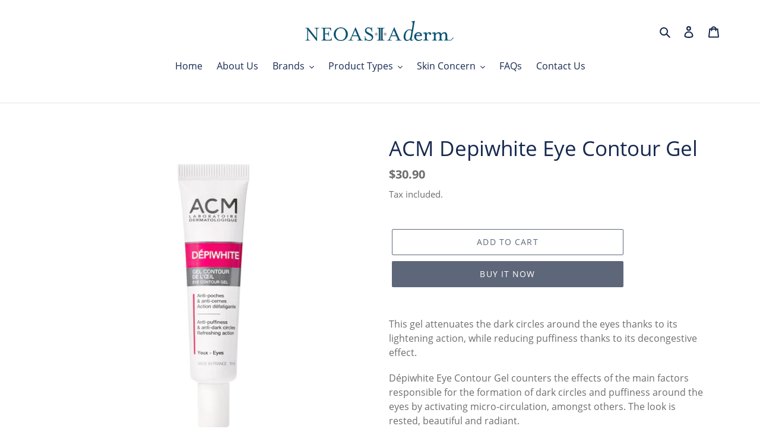

--- FILE ---
content_type: text/html; charset=utf-8
request_url: https://www.neoasiaderm.com.sg/products/acm-depiwhite-eye-contour-gel
body_size: 18465
content:
<!doctype html>
<html class="no-js" lang="en">
<head>
  <meta charset="utf-8">
  <meta http-equiv="X-UA-Compatible" content="IE=edge,chrome=1">
  <meta name="viewport" content="width=device-width,initial-scale=1">
  <meta name="theme-color" content="#5e6679">
  <link rel="canonical" href="https://www.neoasiaderm.com.sg/products/acm-depiwhite-eye-contour-gel"><link rel="shortcut icon" href="//www.neoasiaderm.com.sg/cdn/shop/files/NEOASIA-Logo2018_32x32.png?v=1613719707" type="image/png"><title>ACM Depiwhite Eye Contour Gel
&ndash; Neoasia Derm Store</title><meta name="description" content="This gel attenuates the dark circles around the eyes thanks to its lightening action, while reducing puffiness thanks to its decongestive effect. Dépiwhite Eye Contour Gel counters the effects of the main factors responsible for the formation of dark circles and puffiness around the eyes by activating micro-circulation"><!-- /snippets/social-meta-tags.liquid -->




<meta property="og:site_name" content="Neoasia Derm Store">
<meta property="og:url" content="https://www.neoasiaderm.com.sg/products/acm-depiwhite-eye-contour-gel">
<meta property="og:title" content="ACM Depiwhite Eye Contour Gel">
<meta property="og:type" content="product">
<meta property="og:description" content="This gel attenuates the dark circles around the eyes thanks to its lightening action, while reducing puffiness thanks to its decongestive effect. Dépiwhite Eye Contour Gel counters the effects of the main factors responsible for the formation of dark circles and puffiness around the eyes by activating micro-circulation">

  <meta property="og:price:amount" content="30.90">
  <meta property="og:price:currency" content="SGD">

<meta property="og:image" content="http://www.neoasiaderm.com.sg/cdn/shop/products/NA-ecomm-pdt-1000x1000-ACM-DepiwhiteEyeContourGel_1200x1200.jpg?v=1588920650">
<meta property="og:image:secure_url" content="https://www.neoasiaderm.com.sg/cdn/shop/products/NA-ecomm-pdt-1000x1000-ACM-DepiwhiteEyeContourGel_1200x1200.jpg?v=1588920650">


<meta name="twitter:card" content="summary_large_image">
<meta name="twitter:title" content="ACM Depiwhite Eye Contour Gel">
<meta name="twitter:description" content="This gel attenuates the dark circles around the eyes thanks to its lightening action, while reducing puffiness thanks to its decongestive effect. Dépiwhite Eye Contour Gel counters the effects of the main factors responsible for the formation of dark circles and puffiness around the eyes by activating micro-circulation">


  <link href="//www.neoasiaderm.com.sg/cdn/shop/t/2/assets/theme.scss.css?v=44642745186653935451718684325" rel="stylesheet" type="text/css" media="all" />

  <script>
    var theme = {
      breakpoints: {
        medium: 750,
        large: 990,
        widescreen: 1400
      },
      strings: {
        addToCart: "Add to cart",
        soldOut: "Sold out",
        unavailable: "Unavailable",
        regularPrice: "Regular price",
        salePrice: "Sale price",
        sale: "Sale",
        fromLowestPrice: "from [price]",
        vendor: "Vendor",
        showMore: "Show More",
        showLess: "Show Less",
        searchFor: "Search for",
        addressError: "Error looking up that address",
        addressNoResults: "No results for that address",
        addressQueryLimit: "You have exceeded the Google API usage limit. Consider upgrading to a \u003ca href=\"https:\/\/developers.google.com\/maps\/premium\/usage-limits\"\u003ePremium Plan\u003c\/a\u003e.",
        authError: "There was a problem authenticating your Google Maps account.",
        newWindow: "Opens in a new window.",
        external: "Opens external website.",
        newWindowExternal: "Opens external website in a new window.",
        removeLabel: "Remove [product]",
        update: "Update",
        quantity: "Quantity",
        discountedTotal: "Discounted total",
        regularTotal: "Regular total",
        priceColumn: "See Price column for discount details.",
        quantityMinimumMessage: "Quantity must be 1 or more",
        cartError: "There was an error while updating your cart. Please try again.",
        removedItemMessage: "Removed \u003cspan class=\"cart__removed-product-details\"\u003e([quantity]) [link]\u003c\/span\u003e from your cart.",
        unitPrice: "Unit price",
        unitPriceSeparator: "per",
        oneCartCount: "1 item",
        otherCartCount: "[count] items",
        quantityLabel: "Quantity: [count]",
        products: "Products",
        loading: "Loading",
        number_of_results: "[result_number] of [results_count]",
        number_of_results_found: "[results_count] results found",
        one_result_found: "1 result found"
      },
      moneyFormat: "${{amount}}",
      moneyFormatWithCurrency: "${{amount}} SGD",
      settings: {
        predictiveSearchEnabled: true,
        predictiveSearchShowPrice: false,
        predictiveSearchShowVendor: false
      }
    }

    document.documentElement.className = document.documentElement.className.replace('no-js', 'js');
  </script><script src="//www.neoasiaderm.com.sg/cdn/shop/t/2/assets/lazysizes.js?v=94224023136283657951586267609" async="async"></script>
  <script src="//www.neoasiaderm.com.sg/cdn/shop/t/2/assets/vendor.js?v=85833464202832145531586267612" defer="defer"></script>
  <script src="//www.neoasiaderm.com.sg/cdn/shop/t/2/assets/theme.js?v=89031576585505892971586267610" defer="defer"></script>

  <script>window.performance && window.performance.mark && window.performance.mark('shopify.content_for_header.start');</script><meta id="shopify-digital-wallet" name="shopify-digital-wallet" content="/37062901896/digital_wallets/dialog">
<meta name="shopify-checkout-api-token" content="1db96e167febe1502287dbf7b72c05e6">
<meta id="in-context-paypal-metadata" data-shop-id="37062901896" data-venmo-supported="false" data-environment="production" data-locale="en_US" data-paypal-v4="true" data-currency="SGD">
<link rel="alternate" type="application/json+oembed" href="https://www.neoasiaderm.com.sg/products/acm-depiwhite-eye-contour-gel.oembed">
<script async="async" src="/checkouts/internal/preloads.js?locale=en-SG"></script>
<script id="shopify-features" type="application/json">{"accessToken":"1db96e167febe1502287dbf7b72c05e6","betas":["rich-media-storefront-analytics"],"domain":"www.neoasiaderm.com.sg","predictiveSearch":true,"shopId":37062901896,"locale":"en"}</script>
<script>var Shopify = Shopify || {};
Shopify.shop = "neoasia-exclusive.myshopify.com";
Shopify.locale = "en";
Shopify.currency = {"active":"SGD","rate":"1.0"};
Shopify.country = "SG";
Shopify.theme = {"name":"Neoasia Derm -  Debut","id":94570905736,"schema_name":"Debut","schema_version":"16.5.2","theme_store_id":796,"role":"main"};
Shopify.theme.handle = "null";
Shopify.theme.style = {"id":null,"handle":null};
Shopify.cdnHost = "www.neoasiaderm.com.sg/cdn";
Shopify.routes = Shopify.routes || {};
Shopify.routes.root = "/";</script>
<script type="module">!function(o){(o.Shopify=o.Shopify||{}).modules=!0}(window);</script>
<script>!function(o){function n(){var o=[];function n(){o.push(Array.prototype.slice.apply(arguments))}return n.q=o,n}var t=o.Shopify=o.Shopify||{};t.loadFeatures=n(),t.autoloadFeatures=n()}(window);</script>
<script id="shop-js-analytics" type="application/json">{"pageType":"product"}</script>
<script defer="defer" async type="module" src="//www.neoasiaderm.com.sg/cdn/shopifycloud/shop-js/modules/v2/client.init-shop-cart-sync_CGREiBkR.en.esm.js"></script>
<script defer="defer" async type="module" src="//www.neoasiaderm.com.sg/cdn/shopifycloud/shop-js/modules/v2/chunk.common_Bt2Up4BP.esm.js"></script>
<script type="module">
  await import("//www.neoasiaderm.com.sg/cdn/shopifycloud/shop-js/modules/v2/client.init-shop-cart-sync_CGREiBkR.en.esm.js");
await import("//www.neoasiaderm.com.sg/cdn/shopifycloud/shop-js/modules/v2/chunk.common_Bt2Up4BP.esm.js");

  window.Shopify.SignInWithShop?.initShopCartSync?.({"fedCMEnabled":true,"windoidEnabled":true});

</script>
<script id="__st">var __st={"a":37062901896,"offset":28800,"reqid":"bd42a39b-df97-4e7b-a7b2-d2f85d63df25-1762671469","pageurl":"www.neoasiaderm.com.sg\/products\/acm-depiwhite-eye-contour-gel","u":"74e509e916a5","p":"product","rtyp":"product","rid":4950956179592};</script>
<script>window.ShopifyPaypalV4VisibilityTracking = true;</script>
<script id="captcha-bootstrap">!function(){'use strict';const t='contact',e='account',n='new_comment',o=[[t,t],['blogs',n],['comments',n],[t,'customer']],c=[[e,'customer_login'],[e,'guest_login'],[e,'recover_customer_password'],[e,'create_customer']],r=t=>t.map((([t,e])=>`form[action*='/${t}']:not([data-nocaptcha='true']) input[name='form_type'][value='${e}']`)).join(','),a=t=>()=>t?[...document.querySelectorAll(t)].map((t=>t.form)):[];function s(){const t=[...o],e=r(t);return a(e)}const i='password',u='form_key',d=['recaptcha-v3-token','g-recaptcha-response','h-captcha-response',i],f=()=>{try{return window.sessionStorage}catch{return}},m='__shopify_v',_=t=>t.elements[u];function p(t,e,n=!1){try{const o=window.sessionStorage,c=JSON.parse(o.getItem(e)),{data:r}=function(t){const{data:e,action:n}=t;return t[m]||n?{data:e,action:n}:{data:t,action:n}}(c);for(const[e,n]of Object.entries(r))t.elements[e]&&(t.elements[e].value=n);n&&o.removeItem(e)}catch(o){console.error('form repopulation failed',{error:o})}}const l='form_type',E='cptcha';function T(t){t.dataset[E]=!0}const w=window,h=w.document,L='Shopify',v='ce_forms',y='captcha';let A=!1;((t,e)=>{const n=(g='f06e6c50-85a8-45c8-87d0-21a2b65856fe',I='https://cdn.shopify.com/shopifycloud/storefront-forms-hcaptcha/ce_storefront_forms_captcha_hcaptcha.v1.5.2.iife.js',D={infoText:'Protected by hCaptcha',privacyText:'Privacy',termsText:'Terms'},(t,e,n)=>{const o=w[L][v],c=o.bindForm;if(c)return c(t,g,e,D).then(n);var r;o.q.push([[t,g,e,D],n]),r=I,A||(h.body.append(Object.assign(h.createElement('script'),{id:'captcha-provider',async:!0,src:r})),A=!0)});var g,I,D;w[L]=w[L]||{},w[L][v]=w[L][v]||{},w[L][v].q=[],w[L][y]=w[L][y]||{},w[L][y].protect=function(t,e){n(t,void 0,e),T(t)},Object.freeze(w[L][y]),function(t,e,n,w,h,L){const[v,y,A,g]=function(t,e,n){const i=e?o:[],u=t?c:[],d=[...i,...u],f=r(d),m=r(i),_=r(d.filter((([t,e])=>n.includes(e))));return[a(f),a(m),a(_),s()]}(w,h,L),I=t=>{const e=t.target;return e instanceof HTMLFormElement?e:e&&e.form},D=t=>v().includes(t);t.addEventListener('submit',(t=>{const e=I(t);if(!e)return;const n=D(e)&&!e.dataset.hcaptchaBound&&!e.dataset.recaptchaBound,o=_(e),c=g().includes(e)&&(!o||!o.value);(n||c)&&t.preventDefault(),c&&!n&&(function(t){try{if(!f())return;!function(t){const e=f();if(!e)return;const n=_(t);if(!n)return;const o=n.value;o&&e.removeItem(o)}(t);const e=Array.from(Array(32),(()=>Math.random().toString(36)[2])).join('');!function(t,e){_(t)||t.append(Object.assign(document.createElement('input'),{type:'hidden',name:u})),t.elements[u].value=e}(t,e),function(t,e){const n=f();if(!n)return;const o=[...t.querySelectorAll(`input[type='${i}']`)].map((({name:t})=>t)),c=[...d,...o],r={};for(const[a,s]of new FormData(t).entries())c.includes(a)||(r[a]=s);n.setItem(e,JSON.stringify({[m]:1,action:t.action,data:r}))}(t,e)}catch(e){console.error('failed to persist form',e)}}(e),e.submit())}));const S=(t,e)=>{t&&!t.dataset[E]&&(n(t,e.some((e=>e===t))),T(t))};for(const o of['focusin','change'])t.addEventListener(o,(t=>{const e=I(t);D(e)&&S(e,y())}));const B=e.get('form_key'),M=e.get(l),P=B&&M;t.addEventListener('DOMContentLoaded',(()=>{const t=y();if(P)for(const e of t)e.elements[l].value===M&&p(e,B);[...new Set([...A(),...v().filter((t=>'true'===t.dataset.shopifyCaptcha))])].forEach((e=>S(e,t)))}))}(h,new URLSearchParams(w.location.search),n,t,e,['guest_login'])})(!0,!0)}();</script>
<script integrity="sha256-52AcMU7V7pcBOXWImdc/TAGTFKeNjmkeM1Pvks/DTgc=" data-source-attribution="shopify.loadfeatures" defer="defer" src="//www.neoasiaderm.com.sg/cdn/shopifycloud/storefront/assets/storefront/load_feature-81c60534.js" crossorigin="anonymous"></script>
<script data-source-attribution="shopify.dynamic_checkout.dynamic.init">var Shopify=Shopify||{};Shopify.PaymentButton=Shopify.PaymentButton||{isStorefrontPortableWallets:!0,init:function(){window.Shopify.PaymentButton.init=function(){};var t=document.createElement("script");t.src="https://www.neoasiaderm.com.sg/cdn/shopifycloud/portable-wallets/latest/portable-wallets.en.js",t.type="module",document.head.appendChild(t)}};
</script>
<script data-source-attribution="shopify.dynamic_checkout.buyer_consent">
  function portableWalletsHideBuyerConsent(e){var t=document.getElementById("shopify-buyer-consent"),n=document.getElementById("shopify-subscription-policy-button");t&&n&&(t.classList.add("hidden"),t.setAttribute("aria-hidden","true"),n.removeEventListener("click",e))}function portableWalletsShowBuyerConsent(e){var t=document.getElementById("shopify-buyer-consent"),n=document.getElementById("shopify-subscription-policy-button");t&&n&&(t.classList.remove("hidden"),t.removeAttribute("aria-hidden"),n.addEventListener("click",e))}window.Shopify?.PaymentButton&&(window.Shopify.PaymentButton.hideBuyerConsent=portableWalletsHideBuyerConsent,window.Shopify.PaymentButton.showBuyerConsent=portableWalletsShowBuyerConsent);
</script>
<script>
  function portableWalletsCleanup(e){e&&e.src&&console.error("Failed to load portable wallets script "+e.src);var t=document.querySelectorAll("shopify-accelerated-checkout .shopify-payment-button__skeleton, shopify-accelerated-checkout-cart .wallet-cart-button__skeleton"),e=document.getElementById("shopify-buyer-consent");for(let e=0;e<t.length;e++)t[e].remove();e&&e.remove()}function portableWalletsNotLoadedAsModule(e){e instanceof ErrorEvent&&"string"==typeof e.message&&e.message.includes("import.meta")&&"string"==typeof e.filename&&e.filename.includes("portable-wallets")&&(window.removeEventListener("error",portableWalletsNotLoadedAsModule),window.Shopify.PaymentButton.failedToLoad=e,"loading"===document.readyState?document.addEventListener("DOMContentLoaded",window.Shopify.PaymentButton.init):window.Shopify.PaymentButton.init())}window.addEventListener("error",portableWalletsNotLoadedAsModule);
</script>

<script type="module" src="https://www.neoasiaderm.com.sg/cdn/shopifycloud/portable-wallets/latest/portable-wallets.en.js" onError="portableWalletsCleanup(this)" crossorigin="anonymous"></script>
<script nomodule>
  document.addEventListener("DOMContentLoaded", portableWalletsCleanup);
</script>

<link id="shopify-accelerated-checkout-styles" rel="stylesheet" media="screen" href="https://www.neoasiaderm.com.sg/cdn/shopifycloud/portable-wallets/latest/accelerated-checkout-backwards-compat.css" crossorigin="anonymous">
<style id="shopify-accelerated-checkout-cart">
        #shopify-buyer-consent {
  margin-top: 1em;
  display: inline-block;
  width: 100%;
}

#shopify-buyer-consent.hidden {
  display: none;
}

#shopify-subscription-policy-button {
  background: none;
  border: none;
  padding: 0;
  text-decoration: underline;
  font-size: inherit;
  cursor: pointer;
}

#shopify-subscription-policy-button::before {
  box-shadow: none;
}

      </style>

<script>window.performance && window.performance.mark && window.performance.mark('shopify.content_for_header.end');</script>
<link href="https://monorail-edge.shopifysvc.com" rel="dns-prefetch">
<script>(function(){if ("sendBeacon" in navigator && "performance" in window) {try {var session_token_from_headers = performance.getEntriesByType('navigation')[0].serverTiming.find(x => x.name == '_s').description;} catch {var session_token_from_headers = undefined;}var session_cookie_matches = document.cookie.match(/_shopify_s=([^;]*)/);var session_token_from_cookie = session_cookie_matches && session_cookie_matches.length === 2 ? session_cookie_matches[1] : "";var session_token = session_token_from_headers || session_token_from_cookie || "";function handle_abandonment_event(e) {var entries = performance.getEntries().filter(function(entry) {return /monorail-edge.shopifysvc.com/.test(entry.name);});if (!window.abandonment_tracked && entries.length === 0) {window.abandonment_tracked = true;var currentMs = Date.now();var navigation_start = performance.timing.navigationStart;var payload = {shop_id: 37062901896,url: window.location.href,navigation_start,duration: currentMs - navigation_start,session_token,page_type: "product"};window.navigator.sendBeacon("https://monorail-edge.shopifysvc.com/v1/produce", JSON.stringify({schema_id: "online_store_buyer_site_abandonment/1.1",payload: payload,metadata: {event_created_at_ms: currentMs,event_sent_at_ms: currentMs}}));}}window.addEventListener('pagehide', handle_abandonment_event);}}());</script>
<script id="web-pixels-manager-setup">(function e(e,d,r,n,o){if(void 0===o&&(o={}),!Boolean(null===(a=null===(i=window.Shopify)||void 0===i?void 0:i.analytics)||void 0===a?void 0:a.replayQueue)){var i,a;window.Shopify=window.Shopify||{};var t=window.Shopify;t.analytics=t.analytics||{};var s=t.analytics;s.replayQueue=[],s.publish=function(e,d,r){return s.replayQueue.push([e,d,r]),!0};try{self.performance.mark("wpm:start")}catch(e){}var l=function(){var e={modern:/Edge?\/(1{2}[4-9]|1[2-9]\d|[2-9]\d{2}|\d{4,})\.\d+(\.\d+|)|Firefox\/(1{2}[4-9]|1[2-9]\d|[2-9]\d{2}|\d{4,})\.\d+(\.\d+|)|Chrom(ium|e)\/(9{2}|\d{3,})\.\d+(\.\d+|)|(Maci|X1{2}).+ Version\/(15\.\d+|(1[6-9]|[2-9]\d|\d{3,})\.\d+)([,.]\d+|)( \(\w+\)|)( Mobile\/\w+|) Safari\/|Chrome.+OPR\/(9{2}|\d{3,})\.\d+\.\d+|(CPU[ +]OS|iPhone[ +]OS|CPU[ +]iPhone|CPU IPhone OS|CPU iPad OS)[ +]+(15[._]\d+|(1[6-9]|[2-9]\d|\d{3,})[._]\d+)([._]\d+|)|Android:?[ /-](13[3-9]|1[4-9]\d|[2-9]\d{2}|\d{4,})(\.\d+|)(\.\d+|)|Android.+Firefox\/(13[5-9]|1[4-9]\d|[2-9]\d{2}|\d{4,})\.\d+(\.\d+|)|Android.+Chrom(ium|e)\/(13[3-9]|1[4-9]\d|[2-9]\d{2}|\d{4,})\.\d+(\.\d+|)|SamsungBrowser\/([2-9]\d|\d{3,})\.\d+/,legacy:/Edge?\/(1[6-9]|[2-9]\d|\d{3,})\.\d+(\.\d+|)|Firefox\/(5[4-9]|[6-9]\d|\d{3,})\.\d+(\.\d+|)|Chrom(ium|e)\/(5[1-9]|[6-9]\d|\d{3,})\.\d+(\.\d+|)([\d.]+$|.*Safari\/(?![\d.]+ Edge\/[\d.]+$))|(Maci|X1{2}).+ Version\/(10\.\d+|(1[1-9]|[2-9]\d|\d{3,})\.\d+)([,.]\d+|)( \(\w+\)|)( Mobile\/\w+|) Safari\/|Chrome.+OPR\/(3[89]|[4-9]\d|\d{3,})\.\d+\.\d+|(CPU[ +]OS|iPhone[ +]OS|CPU[ +]iPhone|CPU IPhone OS|CPU iPad OS)[ +]+(10[._]\d+|(1[1-9]|[2-9]\d|\d{3,})[._]\d+)([._]\d+|)|Android:?[ /-](13[3-9]|1[4-9]\d|[2-9]\d{2}|\d{4,})(\.\d+|)(\.\d+|)|Mobile Safari.+OPR\/([89]\d|\d{3,})\.\d+\.\d+|Android.+Firefox\/(13[5-9]|1[4-9]\d|[2-9]\d{2}|\d{4,})\.\d+(\.\d+|)|Android.+Chrom(ium|e)\/(13[3-9]|1[4-9]\d|[2-9]\d{2}|\d{4,})\.\d+(\.\d+|)|Android.+(UC? ?Browser|UCWEB|U3)[ /]?(15\.([5-9]|\d{2,})|(1[6-9]|[2-9]\d|\d{3,})\.\d+)\.\d+|SamsungBrowser\/(5\.\d+|([6-9]|\d{2,})\.\d+)|Android.+MQ{2}Browser\/(14(\.(9|\d{2,})|)|(1[5-9]|[2-9]\d|\d{3,})(\.\d+|))(\.\d+|)|K[Aa][Ii]OS\/(3\.\d+|([4-9]|\d{2,})\.\d+)(\.\d+|)/},d=e.modern,r=e.legacy,n=navigator.userAgent;return n.match(d)?"modern":n.match(r)?"legacy":"unknown"}(),u="modern"===l?"modern":"legacy",c=(null!=n?n:{modern:"",legacy:""})[u],f=function(e){return[e.baseUrl,"/wpm","/b",e.hashVersion,"modern"===e.buildTarget?"m":"l",".js"].join("")}({baseUrl:d,hashVersion:r,buildTarget:u}),m=function(e){var d=e.version,r=e.bundleTarget,n=e.surface,o=e.pageUrl,i=e.monorailEndpoint;return{emit:function(e){var a=e.status,t=e.errorMsg,s=(new Date).getTime(),l=JSON.stringify({metadata:{event_sent_at_ms:s},events:[{schema_id:"web_pixels_manager_load/3.1",payload:{version:d,bundle_target:r,page_url:o,status:a,surface:n,error_msg:t},metadata:{event_created_at_ms:s}}]});if(!i)return console&&console.warn&&console.warn("[Web Pixels Manager] No Monorail endpoint provided, skipping logging."),!1;try{return self.navigator.sendBeacon.bind(self.navigator)(i,l)}catch(e){}var u=new XMLHttpRequest;try{return u.open("POST",i,!0),u.setRequestHeader("Content-Type","text/plain"),u.send(l),!0}catch(e){return console&&console.warn&&console.warn("[Web Pixels Manager] Got an unhandled error while logging to Monorail."),!1}}}}({version:r,bundleTarget:l,surface:e.surface,pageUrl:self.location.href,monorailEndpoint:e.monorailEndpoint});try{o.browserTarget=l,function(e){var d=e.src,r=e.async,n=void 0===r||r,o=e.onload,i=e.onerror,a=e.sri,t=e.scriptDataAttributes,s=void 0===t?{}:t,l=document.createElement("script"),u=document.querySelector("head"),c=document.querySelector("body");if(l.async=n,l.src=d,a&&(l.integrity=a,l.crossOrigin="anonymous"),s)for(var f in s)if(Object.prototype.hasOwnProperty.call(s,f))try{l.dataset[f]=s[f]}catch(e){}if(o&&l.addEventListener("load",o),i&&l.addEventListener("error",i),u)u.appendChild(l);else{if(!c)throw new Error("Did not find a head or body element to append the script");c.appendChild(l)}}({src:f,async:!0,onload:function(){if(!function(){var e,d;return Boolean(null===(d=null===(e=window.Shopify)||void 0===e?void 0:e.analytics)||void 0===d?void 0:d.initialized)}()){var d=window.webPixelsManager.init(e)||void 0;if(d){var r=window.Shopify.analytics;r.replayQueue.forEach((function(e){var r=e[0],n=e[1],o=e[2];d.publishCustomEvent(r,n,o)})),r.replayQueue=[],r.publish=d.publishCustomEvent,r.visitor=d.visitor,r.initialized=!0}}},onerror:function(){return m.emit({status:"failed",errorMsg:"".concat(f," has failed to load")})},sri:function(e){var d=/^sha384-[A-Za-z0-9+/=]+$/;return"string"==typeof e&&d.test(e)}(c)?c:"",scriptDataAttributes:o}),m.emit({status:"loading"})}catch(e){m.emit({status:"failed",errorMsg:(null==e?void 0:e.message)||"Unknown error"})}}})({shopId: 37062901896,storefrontBaseUrl: "https://www.neoasiaderm.com.sg",extensionsBaseUrl: "https://extensions.shopifycdn.com/cdn/shopifycloud/web-pixels-manager",monorailEndpoint: "https://monorail-edge.shopifysvc.com/unstable/produce_batch",surface: "storefront-renderer",enabledBetaFlags: ["2dca8a86"],webPixelsConfigList: [{"id":"79397000","eventPayloadVersion":"v1","runtimeContext":"LAX","scriptVersion":"1","type":"CUSTOM","privacyPurposes":["ANALYTICS"],"name":"Google Analytics tag (migrated)"},{"id":"shopify-app-pixel","configuration":"{}","eventPayloadVersion":"v1","runtimeContext":"STRICT","scriptVersion":"0450","apiClientId":"shopify-pixel","type":"APP","privacyPurposes":["ANALYTICS","MARKETING"]},{"id":"shopify-custom-pixel","eventPayloadVersion":"v1","runtimeContext":"LAX","scriptVersion":"0450","apiClientId":"shopify-pixel","type":"CUSTOM","privacyPurposes":["ANALYTICS","MARKETING"]}],isMerchantRequest: false,initData: {"shop":{"name":"Neoasia Derm Store","paymentSettings":{"currencyCode":"SGD"},"myshopifyDomain":"neoasia-exclusive.myshopify.com","countryCode":"SG","storefrontUrl":"https:\/\/www.neoasiaderm.com.sg"},"customer":null,"cart":null,"checkout":null,"productVariants":[{"price":{"amount":30.9,"currencyCode":"SGD"},"product":{"title":"ACM Depiwhite Eye Contour Gel","vendor":"Neoasia Exclusive","id":"4950956179592","untranslatedTitle":"ACM Depiwhite Eye Contour Gel","url":"\/products\/acm-depiwhite-eye-contour-gel","type":""},"id":"33841098129544","image":{"src":"\/\/www.neoasiaderm.com.sg\/cdn\/shop\/products\/NA-ecomm-pdt-1000x1000-ACM-DepiwhiteEyeContourGel.jpg?v=1588920650"},"sku":"ACM-R-00D007","title":"Default Title","untranslatedTitle":"Default Title"}],"purchasingCompany":null},},"https://www.neoasiaderm.com.sg/cdn","ae1676cfwd2530674p4253c800m34e853cb",{"modern":"","legacy":""},{"shopId":"37062901896","storefrontBaseUrl":"https:\/\/www.neoasiaderm.com.sg","extensionBaseUrl":"https:\/\/extensions.shopifycdn.com\/cdn\/shopifycloud\/web-pixels-manager","surface":"storefront-renderer","enabledBetaFlags":"[\"2dca8a86\"]","isMerchantRequest":"false","hashVersion":"ae1676cfwd2530674p4253c800m34e853cb","publish":"custom","events":"[[\"page_viewed\",{}],[\"product_viewed\",{\"productVariant\":{\"price\":{\"amount\":30.9,\"currencyCode\":\"SGD\"},\"product\":{\"title\":\"ACM Depiwhite Eye Contour Gel\",\"vendor\":\"Neoasia Exclusive\",\"id\":\"4950956179592\",\"untranslatedTitle\":\"ACM Depiwhite Eye Contour Gel\",\"url\":\"\/products\/acm-depiwhite-eye-contour-gel\",\"type\":\"\"},\"id\":\"33841098129544\",\"image\":{\"src\":\"\/\/www.neoasiaderm.com.sg\/cdn\/shop\/products\/NA-ecomm-pdt-1000x1000-ACM-DepiwhiteEyeContourGel.jpg?v=1588920650\"},\"sku\":\"ACM-R-00D007\",\"title\":\"Default Title\",\"untranslatedTitle\":\"Default Title\"}}]]"});</script><script>
  window.ShopifyAnalytics = window.ShopifyAnalytics || {};
  window.ShopifyAnalytics.meta = window.ShopifyAnalytics.meta || {};
  window.ShopifyAnalytics.meta.currency = 'SGD';
  var meta = {"product":{"id":4950956179592,"gid":"gid:\/\/shopify\/Product\/4950956179592","vendor":"Neoasia Exclusive","type":"","variants":[{"id":33841098129544,"price":3090,"name":"ACM Depiwhite Eye Contour Gel","public_title":null,"sku":"ACM-R-00D007"}],"remote":false},"page":{"pageType":"product","resourceType":"product","resourceId":4950956179592}};
  for (var attr in meta) {
    window.ShopifyAnalytics.meta[attr] = meta[attr];
  }
</script>
<script class="analytics">
  (function () {
    var customDocumentWrite = function(content) {
      var jquery = null;

      if (window.jQuery) {
        jquery = window.jQuery;
      } else if (window.Checkout && window.Checkout.$) {
        jquery = window.Checkout.$;
      }

      if (jquery) {
        jquery('body').append(content);
      }
    };

    var hasLoggedConversion = function(token) {
      if (token) {
        return document.cookie.indexOf('loggedConversion=' + token) !== -1;
      }
      return false;
    }

    var setCookieIfConversion = function(token) {
      if (token) {
        var twoMonthsFromNow = new Date(Date.now());
        twoMonthsFromNow.setMonth(twoMonthsFromNow.getMonth() + 2);

        document.cookie = 'loggedConversion=' + token + '; expires=' + twoMonthsFromNow;
      }
    }

    var trekkie = window.ShopifyAnalytics.lib = window.trekkie = window.trekkie || [];
    if (trekkie.integrations) {
      return;
    }
    trekkie.methods = [
      'identify',
      'page',
      'ready',
      'track',
      'trackForm',
      'trackLink'
    ];
    trekkie.factory = function(method) {
      return function() {
        var args = Array.prototype.slice.call(arguments);
        args.unshift(method);
        trekkie.push(args);
        return trekkie;
      };
    };
    for (var i = 0; i < trekkie.methods.length; i++) {
      var key = trekkie.methods[i];
      trekkie[key] = trekkie.factory(key);
    }
    trekkie.load = function(config) {
      trekkie.config = config || {};
      trekkie.config.initialDocumentCookie = document.cookie;
      var first = document.getElementsByTagName('script')[0];
      var script = document.createElement('script');
      script.type = 'text/javascript';
      script.onerror = function(e) {
        var scriptFallback = document.createElement('script');
        scriptFallback.type = 'text/javascript';
        scriptFallback.onerror = function(error) {
                var Monorail = {
      produce: function produce(monorailDomain, schemaId, payload) {
        var currentMs = new Date().getTime();
        var event = {
          schema_id: schemaId,
          payload: payload,
          metadata: {
            event_created_at_ms: currentMs,
            event_sent_at_ms: currentMs
          }
        };
        return Monorail.sendRequest("https://" + monorailDomain + "/v1/produce", JSON.stringify(event));
      },
      sendRequest: function sendRequest(endpointUrl, payload) {
        // Try the sendBeacon API
        if (window && window.navigator && typeof window.navigator.sendBeacon === 'function' && typeof window.Blob === 'function' && !Monorail.isIos12()) {
          var blobData = new window.Blob([payload], {
            type: 'text/plain'
          });

          if (window.navigator.sendBeacon(endpointUrl, blobData)) {
            return true;
          } // sendBeacon was not successful

        } // XHR beacon

        var xhr = new XMLHttpRequest();

        try {
          xhr.open('POST', endpointUrl);
          xhr.setRequestHeader('Content-Type', 'text/plain');
          xhr.send(payload);
        } catch (e) {
          console.log(e);
        }

        return false;
      },
      isIos12: function isIos12() {
        return window.navigator.userAgent.lastIndexOf('iPhone; CPU iPhone OS 12_') !== -1 || window.navigator.userAgent.lastIndexOf('iPad; CPU OS 12_') !== -1;
      }
    };
    Monorail.produce('monorail-edge.shopifysvc.com',
      'trekkie_storefront_load_errors/1.1',
      {shop_id: 37062901896,
      theme_id: 94570905736,
      app_name: "storefront",
      context_url: window.location.href,
      source_url: "//www.neoasiaderm.com.sg/cdn/s/trekkie.storefront.308893168db1679b4a9f8a086857af995740364f.min.js"});

        };
        scriptFallback.async = true;
        scriptFallback.src = '//www.neoasiaderm.com.sg/cdn/s/trekkie.storefront.308893168db1679b4a9f8a086857af995740364f.min.js';
        first.parentNode.insertBefore(scriptFallback, first);
      };
      script.async = true;
      script.src = '//www.neoasiaderm.com.sg/cdn/s/trekkie.storefront.308893168db1679b4a9f8a086857af995740364f.min.js';
      first.parentNode.insertBefore(script, first);
    };
    trekkie.load(
      {"Trekkie":{"appName":"storefront","development":false,"defaultAttributes":{"shopId":37062901896,"isMerchantRequest":null,"themeId":94570905736,"themeCityHash":"9664203646457843407","contentLanguage":"en","currency":"SGD","eventMetadataId":"42d84e0f-fd90-4c87-9d63-84f7cd427d5a"},"isServerSideCookieWritingEnabled":true,"monorailRegion":"shop_domain","enabledBetaFlags":["f0df213a"]},"Session Attribution":{},"S2S":{"facebookCapiEnabled":false,"source":"trekkie-storefront-renderer","apiClientId":580111}}
    );

    var loaded = false;
    trekkie.ready(function() {
      if (loaded) return;
      loaded = true;

      window.ShopifyAnalytics.lib = window.trekkie;

      var originalDocumentWrite = document.write;
      document.write = customDocumentWrite;
      try { window.ShopifyAnalytics.merchantGoogleAnalytics.call(this); } catch(error) {};
      document.write = originalDocumentWrite;

      window.ShopifyAnalytics.lib.page(null,{"pageType":"product","resourceType":"product","resourceId":4950956179592,"shopifyEmitted":true});

      var match = window.location.pathname.match(/checkouts\/(.+)\/(thank_you|post_purchase)/)
      var token = match? match[1]: undefined;
      if (!hasLoggedConversion(token)) {
        setCookieIfConversion(token);
        window.ShopifyAnalytics.lib.track("Viewed Product",{"currency":"SGD","variantId":33841098129544,"productId":4950956179592,"productGid":"gid:\/\/shopify\/Product\/4950956179592","name":"ACM Depiwhite Eye Contour Gel","price":"30.90","sku":"ACM-R-00D007","brand":"Neoasia Exclusive","variant":null,"category":"","nonInteraction":true,"remote":false},undefined,undefined,{"shopifyEmitted":true});
      window.ShopifyAnalytics.lib.track("monorail:\/\/trekkie_storefront_viewed_product\/1.1",{"currency":"SGD","variantId":33841098129544,"productId":4950956179592,"productGid":"gid:\/\/shopify\/Product\/4950956179592","name":"ACM Depiwhite Eye Contour Gel","price":"30.90","sku":"ACM-R-00D007","brand":"Neoasia Exclusive","variant":null,"category":"","nonInteraction":true,"remote":false,"referer":"https:\/\/www.neoasiaderm.com.sg\/products\/acm-depiwhite-eye-contour-gel"});
      }
    });


        var eventsListenerScript = document.createElement('script');
        eventsListenerScript.async = true;
        eventsListenerScript.src = "//www.neoasiaderm.com.sg/cdn/shopifycloud/storefront/assets/shop_events_listener-3da45d37.js";
        document.getElementsByTagName('head')[0].appendChild(eventsListenerScript);

})();</script>
  <script>
  if (!window.ga || (window.ga && typeof window.ga !== 'function')) {
    window.ga = function ga() {
      (window.ga.q = window.ga.q || []).push(arguments);
      if (window.Shopify && window.Shopify.analytics && typeof window.Shopify.analytics.publish === 'function') {
        window.Shopify.analytics.publish("ga_stub_called", {}, {sendTo: "google_osp_migration"});
      }
      console.error("Shopify's Google Analytics stub called with:", Array.from(arguments), "\nSee https://help.shopify.com/manual/promoting-marketing/pixels/pixel-migration#google for more information.");
    };
    if (window.Shopify && window.Shopify.analytics && typeof window.Shopify.analytics.publish === 'function') {
      window.Shopify.analytics.publish("ga_stub_initialized", {}, {sendTo: "google_osp_migration"});
    }
  }
</script>
<script
  defer
  src="https://www.neoasiaderm.com.sg/cdn/shopifycloud/perf-kit/shopify-perf-kit-2.1.2.min.js"
  data-application="storefront-renderer"
  data-shop-id="37062901896"
  data-render-region="gcp-us-central1"
  data-page-type="product"
  data-theme-instance-id="94570905736"
  data-theme-name="Debut"
  data-theme-version="16.5.2"
  data-monorail-region="shop_domain"
  data-resource-timing-sampling-rate="10"
  data-shs="true"
  data-shs-beacon="true"
  data-shs-export-with-fetch="true"
  data-shs-logs-sample-rate="1"
></script>
</head>

<body class="template-product">

  <a class="in-page-link visually-hidden skip-link" href="#MainContent">Skip to content</a><style data-shopify>

  .cart-popup {
    box-shadow: 1px 1px 10px 2px rgba(228, 228, 228, 0.5);
  }</style><div class="cart-popup-wrapper cart-popup-wrapper--hidden" role="dialog" aria-modal="true" aria-labelledby="CartPopupHeading" data-cart-popup-wrapper>
  <div class="cart-popup" data-cart-popup tabindex="-1">
    <div class="cart-popup__header">
      <h2 id="CartPopupHeading" class="cart-popup__heading">Just added to your cart</h2>
      <button class="cart-popup__close" aria-label="Close" data-cart-popup-close><svg aria-hidden="true" focusable="false" role="presentation" class="icon icon-close" viewBox="0 0 40 40"><path d="M23.868 20.015L39.117 4.78c1.11-1.108 1.11-2.77 0-3.877-1.109-1.108-2.773-1.108-3.882 0L19.986 16.137 4.737.904C3.628-.204 1.965-.204.856.904c-1.11 1.108-1.11 2.77 0 3.877l15.249 15.234L.855 35.248c-1.108 1.108-1.108 2.77 0 3.877.555.554 1.248.831 1.942.831s1.386-.277 1.94-.83l15.25-15.234 15.248 15.233c.555.554 1.248.831 1.941.831s1.387-.277 1.941-.83c1.11-1.109 1.11-2.77 0-3.878L23.868 20.015z" class="layer"/></svg></button>
    </div>
    <div class="cart-popup-item">
      <div class="cart-popup-item__image-wrapper hide" data-cart-popup-image-wrapper>
        <div class="cart-popup-item__image cart-popup-item__image--placeholder" data-cart-popup-image-placeholder>
          <div data-placeholder-size></div>
          <div class="placeholder-background placeholder-background--animation"></div>
        </div>
      </div>
      <div class="cart-popup-item__description">
        <div>
          <div class="cart-popup-item__title" data-cart-popup-title></div>
          <ul class="product-details" aria-label="Product details" data-cart-popup-product-details></ul>
        </div>
        <div class="cart-popup-item__quantity">
          <span class="visually-hidden" data-cart-popup-quantity-label></span>
          <span aria-hidden="true">Qty:</span>
          <span aria-hidden="true" data-cart-popup-quantity></span>
        </div>
      </div>
    </div>

    <a href="/cart" class="cart-popup__cta-link btn btn--secondary-accent">
      View cart (<span data-cart-popup-cart-quantity></span>)
    </a>

    <div class="cart-popup__dismiss">
      <button class="cart-popup__dismiss-button text-link text-link--accent" data-cart-popup-dismiss>
        Continue shopping
      </button>
    </div>
  </div>
</div>

<div id="shopify-section-header" class="shopify-section">
  <style>
    
      .site-header__logo-image {
        max-width: 250px;
      }
    

    
  </style>


<div id="SearchDrawer" class="search-bar drawer drawer--top" role="dialog" aria-modal="true" aria-label="Search" data-predictive-search-drawer>
  <div class="search-bar__interior">
    <div class="search-form__container" data-search-form-container>
      <form class="search-form search-bar__form" action="/search" method="get" role="search">
        <div class="search-form__input-wrapper">
          <input
            type="text"
            name="q"
            placeholder="Search"
            role="combobox"
            aria-autocomplete="list"
            aria-owns="predictive-search-results"
            aria-expanded="false"
            aria-label="Search"
            aria-haspopup="listbox"
            class="search-form__input search-bar__input"
            data-predictive-search-drawer-input
          />
          <input type="hidden" name="options[prefix]" value="last" aria-hidden="true" />
          <div class="predictive-search-wrapper predictive-search-wrapper--drawer" data-predictive-search-mount="drawer"></div>
        </div>

        <button class="search-bar__submit search-form__submit"
          type="submit"
          data-search-form-submit>
          <svg aria-hidden="true" focusable="false" role="presentation" class="icon icon-search" viewBox="0 0 37 40"><path d="M35.6 36l-9.8-9.8c4.1-5.4 3.6-13.2-1.3-18.1-5.4-5.4-14.2-5.4-19.7 0-5.4 5.4-5.4 14.2 0 19.7 2.6 2.6 6.1 4.1 9.8 4.1 3 0 5.9-1 8.3-2.8l9.8 9.8c.4.4.9.6 1.4.6s1-.2 1.4-.6c.9-.9.9-2.1.1-2.9zm-20.9-8.2c-2.6 0-5.1-1-7-2.9-3.9-3.9-3.9-10.1 0-14C9.6 9 12.2 8 14.7 8s5.1 1 7 2.9c3.9 3.9 3.9 10.1 0 14-1.9 1.9-4.4 2.9-7 2.9z"/></svg>
          <span class="icon__fallback-text">Submit</span>
        </button>
      </form>

      <div class="search-bar__actions">
        <button type="button" class="btn--link search-bar__close js-drawer-close">
          <svg aria-hidden="true" focusable="false" role="presentation" class="icon icon-close" viewBox="0 0 40 40"><path d="M23.868 20.015L39.117 4.78c1.11-1.108 1.11-2.77 0-3.877-1.109-1.108-2.773-1.108-3.882 0L19.986 16.137 4.737.904C3.628-.204 1.965-.204.856.904c-1.11 1.108-1.11 2.77 0 3.877l15.249 15.234L.855 35.248c-1.108 1.108-1.108 2.77 0 3.877.555.554 1.248.831 1.942.831s1.386-.277 1.94-.83l15.25-15.234 15.248 15.233c.555.554 1.248.831 1.941.831s1.387-.277 1.941-.83c1.11-1.109 1.11-2.77 0-3.878L23.868 20.015z" class="layer"/></svg>
          <span class="icon__fallback-text">Close search</span>
        </button>
      </div>
    </div>
  </div>
</div>


<div data-section-id="header" data-section-type="header-section" data-header-section>
  
    
  

  <header class="site-header logo--center" role="banner">
    <div class="grid grid--no-gutters grid--table site-header__mobile-nav">
      

      <div class="grid__item medium-up--one-third medium-up--push-one-third logo-align--center">
        
        
          <div class="h2 site-header__logo">
        
          
<a href="/" class="site-header__logo-image site-header__logo-image--centered">
              
              <img class="lazyload js"
                   src="//www.neoasiaderm.com.sg/cdn/shop/files/NEOASIAderm-logo-Pantone_300x300.png?v=1613720423"
                   data-src="//www.neoasiaderm.com.sg/cdn/shop/files/NEOASIAderm-logo-Pantone_{width}x.png?v=1613720423"
                   data-widths="[180, 360, 540, 720, 900, 1080, 1296, 1512, 1728, 2048]"
                   data-aspectratio="7.414790996784566"
                   data-sizes="auto"
                   alt="Neoasia Derm Store"
                   style="max-width: 250px">
              <noscript>
                
                <img src="//www.neoasiaderm.com.sg/cdn/shop/files/NEOASIAderm-logo-Pantone_250x.png?v=1613720423"
                     srcset="//www.neoasiaderm.com.sg/cdn/shop/files/NEOASIAderm-logo-Pantone_250x.png?v=1613720423 1x, //www.neoasiaderm.com.sg/cdn/shop/files/NEOASIAderm-logo-Pantone_250x@2x.png?v=1613720423 2x"
                     alt="Neoasia Derm Store"
                     style="max-width: 250px;">
              </noscript>
            </a>
          
        
          </div>
        
      </div>

      

      <div class="grid__item medium-up--one-third medium-up--push-one-third text-right site-header__icons site-header__icons--plus">
        <div class="site-header__icons-wrapper">

          <button type="button" class="btn--link site-header__icon site-header__search-toggle js-drawer-open-top">
            <svg aria-hidden="true" focusable="false" role="presentation" class="icon icon-search" viewBox="0 0 37 40"><path d="M35.6 36l-9.8-9.8c4.1-5.4 3.6-13.2-1.3-18.1-5.4-5.4-14.2-5.4-19.7 0-5.4 5.4-5.4 14.2 0 19.7 2.6 2.6 6.1 4.1 9.8 4.1 3 0 5.9-1 8.3-2.8l9.8 9.8c.4.4.9.6 1.4.6s1-.2 1.4-.6c.9-.9.9-2.1.1-2.9zm-20.9-8.2c-2.6 0-5.1-1-7-2.9-3.9-3.9-3.9-10.1 0-14C9.6 9 12.2 8 14.7 8s5.1 1 7 2.9c3.9 3.9 3.9 10.1 0 14-1.9 1.9-4.4 2.9-7 2.9z"/></svg>
            <span class="icon__fallback-text">Search</span>
          </button>

          
            
              <a href="/account/login" class="site-header__icon site-header__account">
                <svg aria-hidden="true" focusable="false" role="presentation" class="icon icon-login" viewBox="0 0 28.33 37.68"><path d="M14.17 14.9a7.45 7.45 0 1 0-7.5-7.45 7.46 7.46 0 0 0 7.5 7.45zm0-10.91a3.45 3.45 0 1 1-3.5 3.46A3.46 3.46 0 0 1 14.17 4zM14.17 16.47A14.18 14.18 0 0 0 0 30.68c0 1.41.66 4 5.11 5.66a27.17 27.17 0 0 0 9.06 1.34c6.54 0 14.17-1.84 14.17-7a14.18 14.18 0 0 0-14.17-14.21zm0 17.21c-6.3 0-10.17-1.77-10.17-3a10.17 10.17 0 1 1 20.33 0c.01 1.23-3.86 3-10.16 3z"/></svg>
                <span class="icon__fallback-text">Log in</span>
              </a>
            
          

          <a href="/cart" class="site-header__icon site-header__cart">
            <svg aria-hidden="true" focusable="false" role="presentation" class="icon icon-cart" viewBox="0 0 37 40"><path d="M36.5 34.8L33.3 8h-5.9C26.7 3.9 23 .8 18.5.8S10.3 3.9 9.6 8H3.7L.5 34.8c-.2 1.5.4 2.4.9 3 .5.5 1.4 1.2 3.1 1.2h28c1.3 0 2.4-.4 3.1-1.3.7-.7 1-1.8.9-2.9zm-18-30c2.2 0 4.1 1.4 4.7 3.2h-9.5c.7-1.9 2.6-3.2 4.8-3.2zM4.5 35l2.8-23h2.2v3c0 1.1.9 2 2 2s2-.9 2-2v-3h10v3c0 1.1.9 2 2 2s2-.9 2-2v-3h2.2l2.8 23h-28z"/></svg>
            <span class="icon__fallback-text">Cart</span>
            <div id="CartCount" class="site-header__cart-count hide" data-cart-count-bubble>
              <span data-cart-count>0</span>
              <span class="icon__fallback-text medium-up--hide">items</span>
            </div>
          </a>

          
            <button type="button" class="btn--link site-header__icon site-header__menu js-mobile-nav-toggle mobile-nav--open" aria-controls="MobileNav"  aria-expanded="false" aria-label="Menu">
              <svg aria-hidden="true" focusable="false" role="presentation" class="icon icon-hamburger" viewBox="0 0 37 40"><path d="M33.5 25h-30c-1.1 0-2-.9-2-2s.9-2 2-2h30c1.1 0 2 .9 2 2s-.9 2-2 2zm0-11.5h-30c-1.1 0-2-.9-2-2s.9-2 2-2h30c1.1 0 2 .9 2 2s-.9 2-2 2zm0 23h-30c-1.1 0-2-.9-2-2s.9-2 2-2h30c1.1 0 2 .9 2 2s-.9 2-2 2z"/></svg>
              <svg aria-hidden="true" focusable="false" role="presentation" class="icon icon-close" viewBox="0 0 40 40"><path d="M23.868 20.015L39.117 4.78c1.11-1.108 1.11-2.77 0-3.877-1.109-1.108-2.773-1.108-3.882 0L19.986 16.137 4.737.904C3.628-.204 1.965-.204.856.904c-1.11 1.108-1.11 2.77 0 3.877l15.249 15.234L.855 35.248c-1.108 1.108-1.108 2.77 0 3.877.555.554 1.248.831 1.942.831s1.386-.277 1.94-.83l15.25-15.234 15.248 15.233c.555.554 1.248.831 1.941.831s1.387-.277 1.941-.83c1.11-1.109 1.11-2.77 0-3.878L23.868 20.015z" class="layer"/></svg>
            </button>
          
        </div>

      </div>
    </div>

    <nav class="mobile-nav-wrapper medium-up--hide" role="navigation">
      <ul id="MobileNav" class="mobile-nav">
        
<li class="mobile-nav__item border-bottom">
            
              <a href="/"
                class="mobile-nav__link"
                
              >
                <span class="mobile-nav__label">Home</span>
              </a>
            
          </li>
        
<li class="mobile-nav__item border-bottom">
            
              <a href="/pages/about-us"
                class="mobile-nav__link"
                
              >
                <span class="mobile-nav__label">About Us</span>
              </a>
            
          </li>
        
<li class="mobile-nav__item border-bottom">
            
              
              <button type="button" class="btn--link js-toggle-submenu mobile-nav__link" data-target="brands-3" data-level="1" aria-expanded="false">
                <span class="mobile-nav__label">Brands</span>
                <div class="mobile-nav__icon">
                  <svg aria-hidden="true" focusable="false" role="presentation" class="icon icon-chevron-right" viewBox="0 0 14 14"><path d="M3.871.604c.44-.439 1.152-.439 1.591 0l5.515 5.515s-.049-.049.003.004l.082.08c.439.44.44 1.153 0 1.592l-5.6 5.6a1.125 1.125 0 0 1-1.59-1.59L8.675 7 3.87 2.195a1.125 1.125 0 0 1 0-1.59z" fill="#fff"/></svg>
                </div>
              </button>
              <ul class="mobile-nav__dropdown" data-parent="brands-3" data-level="2">
                <li class="visually-hidden" tabindex="-1" data-menu-title="2">Brands Menu</li>
                <li class="mobile-nav__item border-bottom">
                  <div class="mobile-nav__table">
                    <div class="mobile-nav__table-cell mobile-nav__return">
                      <button class="btn--link js-toggle-submenu mobile-nav__return-btn" type="button" aria-expanded="true" aria-label="Brands">
                        <svg aria-hidden="true" focusable="false" role="presentation" class="icon icon-chevron-left" viewBox="0 0 14 14"><path d="M10.129.604a1.125 1.125 0 0 0-1.591 0L3.023 6.12s.049-.049-.003.004l-.082.08c-.439.44-.44 1.153 0 1.592l5.6 5.6a1.125 1.125 0 0 0 1.59-1.59L5.325 7l4.805-4.805c.44-.439.44-1.151 0-1.59z" fill="#fff"/></svg>
                      </button>
                    </div>
                    <span class="mobile-nav__sublist-link mobile-nav__sublist-header mobile-nav__sublist-header--main-nav-parent">
                      <span class="mobile-nav__label">Brands</span>
                    </span>
                  </div>
                </li>

                
                  <li class="mobile-nav__item border-bottom">
                    
                      <a href="/collections/acm-laboratoire"
                        class="mobile-nav__sublist-link"
                        
                      >
                        <span class="mobile-nav__label">ACM Laboratoire</span>
                      </a>
                    
                  </li>
                
                  <li class="mobile-nav__item border-bottom">
                    
                      <a href="/collections/aknicare"
                        class="mobile-nav__sublist-link"
                        
                      >
                        <span class="mobile-nav__label">Aknicare</span>
                      </a>
                    
                  </li>
                
                  <li class="mobile-nav__item border-bottom">
                    
                      <a href="/collections/endocare"
                        class="mobile-nav__sublist-link"
                        
                      >
                        <span class="mobile-nav__label">Endocare</span>
                      </a>
                    
                  </li>
                
                  <li class="mobile-nav__item border-bottom">
                    
                      <a href="/collections/neoretin"
                        class="mobile-nav__sublist-link"
                        
                      >
                        <span class="mobile-nav__label">Neoretin</span>
                      </a>
                    
                  </li>
                
                  <li class="mobile-nav__item border-bottom">
                    
                      <a href="/collections/neostrata"
                        class="mobile-nav__sublist-link"
                        
                      >
                        <span class="mobile-nav__label">Neostrata</span>
                      </a>
                    
                  </li>
                
                  <li class="mobile-nav__item border-bottom">
                    
                      <a href="/collections/profhilo"
                        class="mobile-nav__sublist-link"
                        
                      >
                        <span class="mobile-nav__label">Profhilo</span>
                      </a>
                    
                  </li>
                
                  <li class="mobile-nav__item border-bottom">
                    
                      <a href="/collections/rosacure"
                        class="mobile-nav__sublist-link"
                        
                      >
                        <span class="mobile-nav__label">Rosacure</span>
                      </a>
                    
                  </li>
                
                  <li class="mobile-nav__item border-bottom">
                    
                      <a href="/collections/vivier"
                        class="mobile-nav__sublist-link"
                        
                      >
                        <span class="mobile-nav__label">Vivier</span>
                      </a>
                    
                  </li>
                
                  <li class="mobile-nav__item">
                    
                      <a href="/collections/all"
                        class="mobile-nav__sublist-link"
                        
                      >
                        <span class="mobile-nav__label">View All</span>
                      </a>
                    
                  </li>
                
              </ul>
            
          </li>
        
<li class="mobile-nav__item border-bottom">
            
              
              <button type="button" class="btn--link js-toggle-submenu mobile-nav__link" data-target="product-types-4" data-level="1" aria-expanded="false">
                <span class="mobile-nav__label">Product Types</span>
                <div class="mobile-nav__icon">
                  <svg aria-hidden="true" focusable="false" role="presentation" class="icon icon-chevron-right" viewBox="0 0 14 14"><path d="M3.871.604c.44-.439 1.152-.439 1.591 0l5.515 5.515s-.049-.049.003.004l.082.08c.439.44.44 1.153 0 1.592l-5.6 5.6a1.125 1.125 0 0 1-1.59-1.59L8.675 7 3.87 2.195a1.125 1.125 0 0 1 0-1.59z" fill="#fff"/></svg>
                </div>
              </button>
              <ul class="mobile-nav__dropdown" data-parent="product-types-4" data-level="2">
                <li class="visually-hidden" tabindex="-1" data-menu-title="2">Product Types Menu</li>
                <li class="mobile-nav__item border-bottom">
                  <div class="mobile-nav__table">
                    <div class="mobile-nav__table-cell mobile-nav__return">
                      <button class="btn--link js-toggle-submenu mobile-nav__return-btn" type="button" aria-expanded="true" aria-label="Product Types">
                        <svg aria-hidden="true" focusable="false" role="presentation" class="icon icon-chevron-left" viewBox="0 0 14 14"><path d="M10.129.604a1.125 1.125 0 0 0-1.591 0L3.023 6.12s.049-.049-.003.004l-.082.08c-.439.44-.44 1.153 0 1.592l5.6 5.6a1.125 1.125 0 0 0 1.59-1.59L5.325 7l4.805-4.805c.44-.439.44-1.151 0-1.59z" fill="#fff"/></svg>
                      </button>
                    </div>
                    <span class="mobile-nav__sublist-link mobile-nav__sublist-header mobile-nav__sublist-header--main-nav-parent">
                      <span class="mobile-nav__label">Product Types</span>
                    </span>
                  </div>
                </li>

                
                  <li class="mobile-nav__item border-bottom">
                    
                      <a href="/collections/cleanser"
                        class="mobile-nav__sublist-link"
                        
                      >
                        <span class="mobile-nav__label">Cleanser</span>
                      </a>
                    
                  </li>
                
                  <li class="mobile-nav__item border-bottom">
                    
                      <a href="/collections/toner"
                        class="mobile-nav__sublist-link"
                        
                      >
                        <span class="mobile-nav__label">Toner</span>
                      </a>
                    
                  </li>
                
                  <li class="mobile-nav__item border-bottom">
                    
                      <a href="/collections/serum"
                        class="mobile-nav__sublist-link"
                        
                      >
                        <span class="mobile-nav__label">Serum</span>
                      </a>
                    
                  </li>
                
                  <li class="mobile-nav__item border-bottom">
                    
                      <a href="/collections/treatment"
                        class="mobile-nav__sublist-link"
                        
                      >
                        <span class="mobile-nav__label">Treatment</span>
                      </a>
                    
                  </li>
                
                  <li class="mobile-nav__item border-bottom">
                    
                      <a href="/collections/moisturiser"
                        class="mobile-nav__sublist-link"
                        
                      >
                        <span class="mobile-nav__label">Moisturiser</span>
                      </a>
                    
                  </li>
                
                  <li class="mobile-nav__item border-bottom">
                    
                      <a href="/collections/suncare"
                        class="mobile-nav__sublist-link"
                        
                      >
                        <span class="mobile-nav__label">Sun Care</span>
                      </a>
                    
                  </li>
                
                  <li class="mobile-nav__item border-bottom">
                    
                      <a href="/collections/eye-care"
                        class="mobile-nav__sublist-link"
                        
                      >
                        <span class="mobile-nav__label">Eye Care</span>
                      </a>
                    
                  </li>
                
                  <li class="mobile-nav__item border-bottom">
                    
                      <a href="/collections/scrub"
                        class="mobile-nav__sublist-link"
                        
                      >
                        <span class="mobile-nav__label">Scrub</span>
                      </a>
                    
                  </li>
                
                  <li class="mobile-nav__item border-bottom">
                    
                      <a href="/collections/ampoules"
                        class="mobile-nav__sublist-link"
                        
                      >
                        <span class="mobile-nav__label">Ampoules</span>
                      </a>
                    
                  </li>
                
                  <li class="mobile-nav__item border-bottom">
                    
                      <a href="/collections/neck-body"
                        class="mobile-nav__sublist-link"
                        
                      >
                        <span class="mobile-nav__label">Neck &amp; Body</span>
                      </a>
                    
                  </li>
                
                  <li class="mobile-nav__item border-bottom">
                    
                      <a href="/collections/eye-brow-serums"
                        class="mobile-nav__sublist-link"
                        
                      >
                        <span class="mobile-nav__label">Lash &amp; Brow Serum</span>
                      </a>
                    
                  </li>
                
                  <li class="mobile-nav__item border-bottom">
                    
                      <a href="/collections/hair-care"
                        class="mobile-nav__sublist-link"
                        
                      >
                        <span class="mobile-nav__label">Hair Care</span>
                      </a>
                    
                  </li>
                
                  <li class="mobile-nav__item border-bottom">
                    
                      <a href="/collections/supplement"
                        class="mobile-nav__sublist-link"
                        
                      >
                        <span class="mobile-nav__label">Supplement</span>
                      </a>
                    
                  </li>
                
                  <li class="mobile-nav__item">
                    
                      <a href="/collections/all"
                        class="mobile-nav__sublist-link"
                        
                      >
                        <span class="mobile-nav__label">View All</span>
                      </a>
                    
                  </li>
                
              </ul>
            
          </li>
        
<li class="mobile-nav__item border-bottom">
            
              
              <button type="button" class="btn--link js-toggle-submenu mobile-nav__link" data-target="skin-concern-5" data-level="1" aria-expanded="false">
                <span class="mobile-nav__label">Skin Concern</span>
                <div class="mobile-nav__icon">
                  <svg aria-hidden="true" focusable="false" role="presentation" class="icon icon-chevron-right" viewBox="0 0 14 14"><path d="M3.871.604c.44-.439 1.152-.439 1.591 0l5.515 5.515s-.049-.049.003.004l.082.08c.439.44.44 1.153 0 1.592l-5.6 5.6a1.125 1.125 0 0 1-1.59-1.59L8.675 7 3.87 2.195a1.125 1.125 0 0 1 0-1.59z" fill="#fff"/></svg>
                </div>
              </button>
              <ul class="mobile-nav__dropdown" data-parent="skin-concern-5" data-level="2">
                <li class="visually-hidden" tabindex="-1" data-menu-title="2">Skin Concern Menu</li>
                <li class="mobile-nav__item border-bottom">
                  <div class="mobile-nav__table">
                    <div class="mobile-nav__table-cell mobile-nav__return">
                      <button class="btn--link js-toggle-submenu mobile-nav__return-btn" type="button" aria-expanded="true" aria-label="Skin Concern">
                        <svg aria-hidden="true" focusable="false" role="presentation" class="icon icon-chevron-left" viewBox="0 0 14 14"><path d="M10.129.604a1.125 1.125 0 0 0-1.591 0L3.023 6.12s.049-.049-.003.004l-.082.08c-.439.44-.44 1.153 0 1.592l5.6 5.6a1.125 1.125 0 0 0 1.59-1.59L5.325 7l4.805-4.805c.44-.439.44-1.151 0-1.59z" fill="#fff"/></svg>
                      </button>
                    </div>
                    <span class="mobile-nav__sublist-link mobile-nav__sublist-header mobile-nav__sublist-header--main-nav-parent">
                      <span class="mobile-nav__label">Skin Concern</span>
                    </span>
                  </div>
                </li>

                
                  <li class="mobile-nav__item border-bottom">
                    
                      <a href="/collections/aging"
                        class="mobile-nav__sublist-link"
                        
                      >
                        <span class="mobile-nav__label">Aging</span>
                      </a>
                    
                  </li>
                
                  <li class="mobile-nav__item border-bottom">
                    
                      <a href="/collections/uneven-skin-tone-dark-spots"
                        class="mobile-nav__sublist-link"
                        
                      >
                        <span class="mobile-nav__label">Dark Spots</span>
                      </a>
                    
                  </li>
                
                  <li class="mobile-nav__item border-bottom">
                    
                      <a href="/collections/dry"
                        class="mobile-nav__sublist-link"
                        
                      >
                        <span class="mobile-nav__label">Dry</span>
                      </a>
                    
                  </li>
                
                  <li class="mobile-nav__item border-bottom">
                    
                      <a href="/collections/dull-skin"
                        class="mobile-nav__sublist-link"
                        
                      >
                        <span class="mobile-nav__label">Dull Skin</span>
                      </a>
                    
                  </li>
                
                  <li class="mobile-nav__item border-bottom">
                    
                      <a href="/collections/oily-acne-prone"
                        class="mobile-nav__sublist-link"
                        
                      >
                        <span class="mobile-nav__label">Oily &amp; Acne Prone</span>
                      </a>
                    
                  </li>
                
                  <li class="mobile-nav__item border-bottom">
                    
                      <a href="/collections/rosacea-and-sensitive"
                        class="mobile-nav__sublist-link"
                        
                      >
                        <span class="mobile-nav__label">Rosacea &amp; Sensitive</span>
                      </a>
                    
                  </li>
                
                  <li class="mobile-nav__item border-bottom">
                    
                      <a href="/collections/scar-treatment"
                        class="mobile-nav__sublist-link"
                        
                      >
                        <span class="mobile-nav__label">Scar Treatment</span>
                      </a>
                    
                  </li>
                
                  <li class="mobile-nav__item border-bottom">
                    
                      <a href="/collections/vitiligo"
                        class="mobile-nav__sublist-link"
                        
                      >
                        <span class="mobile-nav__label">Vitiligo</span>
                      </a>
                    
                  </li>
                
                  <li class="mobile-nav__item">
                    
                      <a href="/collections/all"
                        class="mobile-nav__sublist-link"
                        
                      >
                        <span class="mobile-nav__label">View All</span>
                      </a>
                    
                  </li>
                
              </ul>
            
          </li>
        
<li class="mobile-nav__item border-bottom">
            
              <a href="/pages/faqs"
                class="mobile-nav__link"
                
              >
                <span class="mobile-nav__label">FAQs</span>
              </a>
            
          </li>
        
<li class="mobile-nav__item">
            
              <a href="/pages/contact-us"
                class="mobile-nav__link"
                
              >
                <span class="mobile-nav__label">Contact Us</span>
              </a>
            
          </li>
        
      </ul>
    </nav>
  </header>

  
  <nav class="small--hide border-bottom" id="AccessibleNav" role="navigation">
    
<ul class="site-nav list--inline site-nav--centered" id="SiteNav">
  



    
      <li >
        <a href="/"
          class="site-nav__link site-nav__link--main"
          
        >
          <span class="site-nav__label">Home</span>
        </a>
      </li>
    
  



    
      <li >
        <a href="/pages/about-us"
          class="site-nav__link site-nav__link--main"
          
        >
          <span class="site-nav__label">About Us</span>
        </a>
      </li>
    
  



    
      <li class="site-nav--has-dropdown" data-has-dropdowns>
        <button class="site-nav__link site-nav__link--main site-nav__link--button" type="button" aria-expanded="false" aria-controls="SiteNavLabel-brands">
          <span class="site-nav__label">Brands</span><svg aria-hidden="true" focusable="false" role="presentation" class="icon icon-chevron-down" viewBox="0 0 9 9"><path d="M8.542 2.558a.625.625 0 0 1 0 .884l-3.6 3.6a.626.626 0 0 1-.884 0l-3.6-3.6a.625.625 0 1 1 .884-.884L4.5 5.716l3.158-3.158a.625.625 0 0 1 .884 0z" fill="#fff"/></svg>
        </button>

        <div class="site-nav__dropdown" id="SiteNavLabel-brands">
          
            <ul>
              
                <li>
                  <a href="/collections/acm-laboratoire"
                  class="site-nav__link site-nav__child-link"
                  
                >
                    <span class="site-nav__label">ACM Laboratoire</span>
                  </a>
                </li>
              
                <li>
                  <a href="/collections/aknicare"
                  class="site-nav__link site-nav__child-link"
                  
                >
                    <span class="site-nav__label">Aknicare</span>
                  </a>
                </li>
              
                <li>
                  <a href="/collections/endocare"
                  class="site-nav__link site-nav__child-link"
                  
                >
                    <span class="site-nav__label">Endocare</span>
                  </a>
                </li>
              
                <li>
                  <a href="/collections/neoretin"
                  class="site-nav__link site-nav__child-link"
                  
                >
                    <span class="site-nav__label">Neoretin</span>
                  </a>
                </li>
              
                <li>
                  <a href="/collections/neostrata"
                  class="site-nav__link site-nav__child-link"
                  
                >
                    <span class="site-nav__label">Neostrata</span>
                  </a>
                </li>
              
                <li>
                  <a href="/collections/profhilo"
                  class="site-nav__link site-nav__child-link"
                  
                >
                    <span class="site-nav__label">Profhilo</span>
                  </a>
                </li>
              
                <li>
                  <a href="/collections/rosacure"
                  class="site-nav__link site-nav__child-link"
                  
                >
                    <span class="site-nav__label">Rosacure</span>
                  </a>
                </li>
              
                <li>
                  <a href="/collections/vivier"
                  class="site-nav__link site-nav__child-link"
                  
                >
                    <span class="site-nav__label">Vivier</span>
                  </a>
                </li>
              
                <li>
                  <a href="/collections/all"
                  class="site-nav__link site-nav__child-link site-nav__link--last"
                  
                >
                    <span class="site-nav__label">View All</span>
                  </a>
                </li>
              
            </ul>
          
        </div>
      </li>
    
  



    
      <li class="site-nav--has-dropdown" data-has-dropdowns>
        <button class="site-nav__link site-nav__link--main site-nav__link--button" type="button" aria-expanded="false" aria-controls="SiteNavLabel-product-types">
          <span class="site-nav__label">Product Types</span><svg aria-hidden="true" focusable="false" role="presentation" class="icon icon-chevron-down" viewBox="0 0 9 9"><path d="M8.542 2.558a.625.625 0 0 1 0 .884l-3.6 3.6a.626.626 0 0 1-.884 0l-3.6-3.6a.625.625 0 1 1 .884-.884L4.5 5.716l3.158-3.158a.625.625 0 0 1 .884 0z" fill="#fff"/></svg>
        </button>

        <div class="site-nav__dropdown" id="SiteNavLabel-product-types">
          
            <ul>
              
                <li>
                  <a href="/collections/cleanser"
                  class="site-nav__link site-nav__child-link"
                  
                >
                    <span class="site-nav__label">Cleanser</span>
                  </a>
                </li>
              
                <li>
                  <a href="/collections/toner"
                  class="site-nav__link site-nav__child-link"
                  
                >
                    <span class="site-nav__label">Toner</span>
                  </a>
                </li>
              
                <li>
                  <a href="/collections/serum"
                  class="site-nav__link site-nav__child-link"
                  
                >
                    <span class="site-nav__label">Serum</span>
                  </a>
                </li>
              
                <li>
                  <a href="/collections/treatment"
                  class="site-nav__link site-nav__child-link"
                  
                >
                    <span class="site-nav__label">Treatment</span>
                  </a>
                </li>
              
                <li>
                  <a href="/collections/moisturiser"
                  class="site-nav__link site-nav__child-link"
                  
                >
                    <span class="site-nav__label">Moisturiser</span>
                  </a>
                </li>
              
                <li>
                  <a href="/collections/suncare"
                  class="site-nav__link site-nav__child-link"
                  
                >
                    <span class="site-nav__label">Sun Care</span>
                  </a>
                </li>
              
                <li>
                  <a href="/collections/eye-care"
                  class="site-nav__link site-nav__child-link"
                  
                >
                    <span class="site-nav__label">Eye Care</span>
                  </a>
                </li>
              
                <li>
                  <a href="/collections/scrub"
                  class="site-nav__link site-nav__child-link"
                  
                >
                    <span class="site-nav__label">Scrub</span>
                  </a>
                </li>
              
                <li>
                  <a href="/collections/ampoules"
                  class="site-nav__link site-nav__child-link"
                  
                >
                    <span class="site-nav__label">Ampoules</span>
                  </a>
                </li>
              
                <li>
                  <a href="/collections/neck-body"
                  class="site-nav__link site-nav__child-link"
                  
                >
                    <span class="site-nav__label">Neck &amp; Body</span>
                  </a>
                </li>
              
                <li>
                  <a href="/collections/eye-brow-serums"
                  class="site-nav__link site-nav__child-link"
                  
                >
                    <span class="site-nav__label">Lash &amp; Brow Serum</span>
                  </a>
                </li>
              
                <li>
                  <a href="/collections/hair-care"
                  class="site-nav__link site-nav__child-link"
                  
                >
                    <span class="site-nav__label">Hair Care</span>
                  </a>
                </li>
              
                <li>
                  <a href="/collections/supplement"
                  class="site-nav__link site-nav__child-link"
                  
                >
                    <span class="site-nav__label">Supplement</span>
                  </a>
                </li>
              
                <li>
                  <a href="/collections/all"
                  class="site-nav__link site-nav__child-link site-nav__link--last"
                  
                >
                    <span class="site-nav__label">View All</span>
                  </a>
                </li>
              
            </ul>
          
        </div>
      </li>
    
  



    
      <li class="site-nav--has-dropdown" data-has-dropdowns>
        <button class="site-nav__link site-nav__link--main site-nav__link--button" type="button" aria-expanded="false" aria-controls="SiteNavLabel-skin-concern">
          <span class="site-nav__label">Skin Concern</span><svg aria-hidden="true" focusable="false" role="presentation" class="icon icon-chevron-down" viewBox="0 0 9 9"><path d="M8.542 2.558a.625.625 0 0 1 0 .884l-3.6 3.6a.626.626 0 0 1-.884 0l-3.6-3.6a.625.625 0 1 1 .884-.884L4.5 5.716l3.158-3.158a.625.625 0 0 1 .884 0z" fill="#fff"/></svg>
        </button>

        <div class="site-nav__dropdown" id="SiteNavLabel-skin-concern">
          
            <ul>
              
                <li>
                  <a href="/collections/aging"
                  class="site-nav__link site-nav__child-link"
                  
                >
                    <span class="site-nav__label">Aging</span>
                  </a>
                </li>
              
                <li>
                  <a href="/collections/uneven-skin-tone-dark-spots"
                  class="site-nav__link site-nav__child-link"
                  
                >
                    <span class="site-nav__label">Dark Spots</span>
                  </a>
                </li>
              
                <li>
                  <a href="/collections/dry"
                  class="site-nav__link site-nav__child-link"
                  
                >
                    <span class="site-nav__label">Dry</span>
                  </a>
                </li>
              
                <li>
                  <a href="/collections/dull-skin"
                  class="site-nav__link site-nav__child-link"
                  
                >
                    <span class="site-nav__label">Dull Skin</span>
                  </a>
                </li>
              
                <li>
                  <a href="/collections/oily-acne-prone"
                  class="site-nav__link site-nav__child-link"
                  
                >
                    <span class="site-nav__label">Oily &amp; Acne Prone</span>
                  </a>
                </li>
              
                <li>
                  <a href="/collections/rosacea-and-sensitive"
                  class="site-nav__link site-nav__child-link"
                  
                >
                    <span class="site-nav__label">Rosacea &amp; Sensitive</span>
                  </a>
                </li>
              
                <li>
                  <a href="/collections/scar-treatment"
                  class="site-nav__link site-nav__child-link"
                  
                >
                    <span class="site-nav__label">Scar Treatment</span>
                  </a>
                </li>
              
                <li>
                  <a href="/collections/vitiligo"
                  class="site-nav__link site-nav__child-link"
                  
                >
                    <span class="site-nav__label">Vitiligo</span>
                  </a>
                </li>
              
                <li>
                  <a href="/collections/all"
                  class="site-nav__link site-nav__child-link site-nav__link--last"
                  
                >
                    <span class="site-nav__label">View All</span>
                  </a>
                </li>
              
            </ul>
          
        </div>
      </li>
    
  



    
      <li >
        <a href="/pages/faqs"
          class="site-nav__link site-nav__link--main"
          
        >
          <span class="site-nav__label">FAQs</span>
        </a>
      </li>
    
  



    
      <li >
        <a href="/pages/contact-us"
          class="site-nav__link site-nav__link--main"
          
        >
          <span class="site-nav__label">Contact Us</span>
        </a>
      </li>
    
  
</ul>

  </nav>
  
</div>



<script type="application/ld+json">
{
  "@context": "http://schema.org",
  "@type": "Organization",
  "name": "Neoasia Derm Store",
  
    
    "logo": "https:\/\/www.neoasiaderm.com.sg\/cdn\/shop\/files\/NEOASIAderm-logo-Pantone_4612x.png?v=1613720423",
  
  "sameAs": [
    "",
    "",
    "",
    "",
    "",
    "",
    "",
    ""
  ],
  "url": "https:\/\/www.neoasiaderm.com.sg"
}
</script>




</div>

  <div class="page-container drawer-page-content" id="PageContainer">

    <main class="main-content js-focus-hidden" id="MainContent" role="main" tabindex="-1">
      

<div id="shopify-section-product-template" class="shopify-section"><div class="product-template__container page-width"
  id="ProductSection-product-template"
  data-section-id="product-template"
  data-section-type="product"
  data-enable-history-state="true"
  data-ajax-enabled="true"
>
  


  <div class="grid product-single product-single--medium-media">
    <div class="grid__item product-single__media-group medium-up--one-half" data-product-single-media-group>






<div id="FeaturedMedia-product-template-8358047907976-wrapper"
    class="product-single__media-wrapper js"
    
    
    
    data-product-single-media-wrapper
    data-media-id="product-template-8358047907976"
    tabindex="-1">
  
      
<style>#FeaturedMedia-product-template-8358047907976 {
    max-width: 530.0px;
    max-height: 530px;
  }

  #FeaturedMedia-product-template-8358047907976-wrapper {
    max-width: 530.0px;
  }
</style>

      <div
        id="ImageZoom-product-template-8358047907976"
        style="padding-top:100.0%;"
        class="product-single__media js-zoom-enabled"
         data-image-zoom-wrapper data-zoom="//www.neoasiaderm.com.sg/cdn/shop/products/NA-ecomm-pdt-1000x1000-ACM-DepiwhiteEyeContourGel_1024x1024@2x.jpg?v=1588920650">
        <img id="FeaturedMedia-product-template-8358047907976"
          class="feature-row__image product-featured-media lazyload"
          src="//www.neoasiaderm.com.sg/cdn/shop/products/NA-ecomm-pdt-1000x1000-ACM-DepiwhiteEyeContourGel_300x300.jpg?v=1588920650"
          data-src="//www.neoasiaderm.com.sg/cdn/shop/products/NA-ecomm-pdt-1000x1000-ACM-DepiwhiteEyeContourGel_{width}x.jpg?v=1588920650"
          data-widths="[180, 360, 540, 720, 900, 1080, 1296, 1512, 1728, 2048]"
          data-aspectratio="1.0"
          data-sizes="auto"
          alt="ACM Depiwhite Eye Contour Gel">
      </div>
    
</div>

<noscript>
        
        <img src="//www.neoasiaderm.com.sg/cdn/shop/products/NA-ecomm-pdt-1000x1000-ACM-DepiwhiteEyeContourGel_530x@2x.jpg?v=1588920650" alt="ACM Depiwhite Eye Contour Gel" id="FeaturedMedia-product-template" class="product-featured-media" style="max-width: 530px;">
      </noscript>

      

    </div>

    <div class="grid__item medium-up--one-half">
      <div class="product-single__meta">

        <h1 class="product-single__title">ACM Depiwhite Eye Contour Gel</h1>

          <div class="product__price">
            
<dl class="price
  
  
  "
  data-price
>

  
<div class="price__pricing-group">
    <div class="price__regular">
      <dt>
        <span class="visually-hidden visually-hidden--inline">Regular price</span>
      </dt>
      <dd>
        <span class="price-item price-item--regular" data-regular-price>
          $30.90
        </span>
      </dd>
    </div>
    <div class="price__sale">
      <dt>
        <span class="visually-hidden visually-hidden--inline">Sale price</span>
      </dt>
      <dd>
        <span class="price-item price-item--sale" data-sale-price>
          $30.90
        </span>
      </dd>
      <dt>
        <span class="visually-hidden visually-hidden--inline">Regular price</span>
      </dt>
      <dd>
        <s class="price-item price-item--regular" data-regular-price>
          
        </s>
      </dd>
    </div>
    <div class="price__badges">
      <span class="price__badge price__badge--sale" aria-hidden="true">
        <span>Sale</span>
      </span>
      <span class="price__badge price__badge--sold-out">
        <span>Sold out</span>
      </span>
    </div>
  </div>
  <div class="price__unit">
    <dt>
      <span class="visually-hidden visually-hidden--inline">Unit price</span>
    </dt>
    <dd class="price-unit-price"><span data-unit-price></span><span aria-hidden="true">/</span><span class="visually-hidden">per&nbsp;</span><span data-unit-price-base-unit></span></dd>
  </div>
</dl>

          </div><div class="product__policies rte" data-product-policies>Tax included.
</div>

          <form method="post" action="/cart/add" id="product_form_4950956179592" accept-charset="UTF-8" class="product-form product-form-product-template

 product-form--payment-button-no-variants" enctype="multipart/form-data" novalidate="novalidate" data-product-form=""><input type="hidden" name="form_type" value="product" /><input type="hidden" name="utf8" value="✓" />
            

            <select name="id" id="ProductSelect-product-template" class="product-form__variants no-js">
              
                <option value="33841098129544" selected="selected">
                  Default Title 
                </option>
              
            </select>

            

            <div class="product-form__error-message-wrapper product-form__error-message-wrapper--hidden product-form__error-message-wrapper--has-payment-button"
              data-error-message-wrapper
              role="alert"
            >
              <span class="visually-hidden">Error </span>
              <svg aria-hidden="true" focusable="false" role="presentation" class="icon icon-error" viewBox="0 0 14 14"><g fill="none" fill-rule="evenodd"><path d="M7 0a7 7 0 0 1 7 7 7 7 0 1 1-7-7z"/><path class="icon-error__symbol" d="M6.328 8.396l-.252-5.4h1.836l-.24 5.4H6.328zM6.04 10.16c0-.528.432-.972.96-.972s.972.444.972.972c0 .516-.444.96-.972.96a.97.97 0 0 1-.96-.96z"/></g></svg>
              <span class="product-form__error-message" data-error-message>Quantity must be 1 or more</span>
            </div>

            <div class="product-form__controls-group product-form__controls-group--submit">
              <div class="product-form__item product-form__item--submit product-form__item--payment-button product-form__item--no-variants"
              >
                <button type="submit" name="add"
                  
                  aria-label="Add to cart"
                  class="btn product-form__cart-submit btn--secondary-accent"
                  data-add-to-cart>
                  <span data-add-to-cart-text>
                    
                      Add to cart
                    
                  </span>
                  <span class="hide" data-loader>
                    <svg aria-hidden="true" focusable="false" role="presentation" class="icon icon-spinner" viewBox="0 0 20 20"><path d="M7.229 1.173a9.25 9.25 0 1 0 11.655 11.412 1.25 1.25 0 1 0-2.4-.698 6.75 6.75 0 1 1-8.506-8.329 1.25 1.25 0 1 0-.75-2.385z" fill="#919EAB"/></svg>
                  </span>
                </button>
                
                  <div data-shopify="payment-button" class="shopify-payment-button"> <shopify-accelerated-checkout recommended="null" fallback="{&quot;name&quot;:&quot;buy_it_now&quot;,&quot;wallet_params&quot;:{}}" access-token="1db96e167febe1502287dbf7b72c05e6" buyer-country="SG" buyer-locale="en" buyer-currency="SGD" variant-params="[{&quot;id&quot;:33841098129544,&quot;requiresShipping&quot;:true}]" shop-id="37062901896" > <div class="shopify-payment-button__button" role="button" disabled aria-hidden="true" style="background-color: transparent; border: none"> <div class="shopify-payment-button__skeleton">&nbsp;</div> </div> </shopify-accelerated-checkout> <small id="shopify-buyer-consent" class="hidden" aria-hidden="true" data-consent-type="subscription"> This item is a recurring or deferred purchase. By continuing, I agree to the <span id="shopify-subscription-policy-button">cancellation policy</span> and authorize you to charge my payment method at the prices, frequency and dates listed on this page until my order is fulfilled or I cancel, if permitted. </small> </div>
                
              </div>
            </div>
          <input type="hidden" name="product-id" value="4950956179592" /><input type="hidden" name="section-id" value="product-template" /></form>
        </div><p class="visually-hidden" data-product-status
          aria-live="polite"
          role="status"
        ></p><p class="visually-hidden" data-loader-status
          aria-live="assertive"
          role="alert"
          aria-hidden="true"
        >Adding product to your cart</p>

        <div class="product-single__description rte">
          <p>This gel attenuates the dark circles around the eyes thanks to its lightening action, while reducing puffiness thanks to its decongestive effect.</p>
<p>Dépiwhite Eye Contour Gel counters the effects of the main factors responsible for the formation of dark circles and puffiness around the eyes by activating micro-circulation, amongst others. The look is rested, beautiful and radiant.</p>
<p><strong>Size</strong>: 15ml</p>
<br>
<p><strong>DIRECTIONS</strong> <br><span>Apply twice daily to the eye contour.</span></p>
<p><strong>INGREDIENTS</strong> <br><span size="2" style="font-size: small;"><span>Aqua (Water), Glycerin, Ammonium Acryloyldimethyltaurate/VP Copolymer, PEG-60 Hydrogenated Castor Oil, Propylene Glycol, Steareth-20, Hesperidin Methyl Chalcone, Sodium Citrate, N-Hydroxysuccinimide, Dipeptide-2, Reseda Luteola Extract, Arctostaphylos Uva Ursi Leaf Extract, Carum Petroselinum (Parsley) Extract, Palmitoyl Tetrapeptide-7, Chrysin, Palmitoyl Tripeptide-1, Tetrasodium EDTA, Phenoxyethanol, Chlorphenesin, Chlorhexidine Digluconate, Potassium Sorbate, Citric Acid, Parfum (Fragrance).</span></span></p>
        </div>

        
          <!-- /snippets/social-sharing.liquid -->
<ul class="social-sharing">

  

  

  

</ul>

        
    </div>
  </div>
</div>


  <script type="application/json" id="ProductJson-product-template">
    {"id":4950956179592,"title":"ACM Depiwhite Eye Contour Gel","handle":"acm-depiwhite-eye-contour-gel","description":"\u003cp\u003eThis gel attenuates the dark circles around the eyes thanks to its lightening action, while reducing puffiness thanks to its decongestive effect.\u003c\/p\u003e\n\u003cp\u003eDépiwhite Eye Contour Gel counters the effects of the main factors responsible for the formation of dark circles and puffiness around the eyes by activating micro-circulation, amongst others. The look is rested, beautiful and radiant.\u003c\/p\u003e\n\u003cp\u003e\u003cstrong\u003eSize\u003c\/strong\u003e: 15ml\u003c\/p\u003e\n\u003cbr\u003e\n\u003cp\u003e\u003cstrong\u003eDIRECTIONS\u003c\/strong\u003e \u003cbr\u003e\u003cspan\u003eApply twice daily to the eye contour.\u003c\/span\u003e\u003c\/p\u003e\n\u003cp\u003e\u003cstrong\u003eINGREDIENTS\u003c\/strong\u003e \u003cbr\u003e\u003cspan size=\"2\" style=\"font-size: small;\"\u003e\u003cspan\u003eAqua (Water), Glycerin, Ammonium Acryloyldimethyltaurate\/VP Copolymer, PEG-60 Hydrogenated Castor Oil, Propylene Glycol, Steareth-20, Hesperidin Methyl Chalcone, Sodium Citrate, N-Hydroxysuccinimide, Dipeptide-2, Reseda Luteola Extract, Arctostaphylos Uva Ursi Leaf Extract, Carum Petroselinum (Parsley) Extract, Palmitoyl Tetrapeptide-7, Chrysin, Palmitoyl Tripeptide-1, Tetrasodium EDTA, Phenoxyethanol, Chlorphenesin, Chlorhexidine Digluconate, Potassium Sorbate, Citric Acid, Parfum (Fragrance).\u003c\/span\u003e\u003c\/span\u003e\u003c\/p\u003e","published_at":"2020-05-08T17:26:39+08:00","created_at":"2020-05-06T19:39:22+08:00","vendor":"Neoasia Exclusive","type":"","tags":[],"price":3090,"price_min":3090,"price_max":3090,"available":true,"price_varies":false,"compare_at_price":null,"compare_at_price_min":0,"compare_at_price_max":0,"compare_at_price_varies":false,"variants":[{"id":33841098129544,"title":"Default Title","option1":"Default Title","option2":null,"option3":null,"sku":"ACM-R-00D007","requires_shipping":true,"taxable":true,"featured_image":null,"available":true,"name":"ACM Depiwhite Eye Contour Gel","public_title":null,"options":["Default Title"],"price":3090,"weight":0,"compare_at_price":null,"inventory_management":"shopify","barcode":"","requires_selling_plan":false,"selling_plan_allocations":[]}],"images":["\/\/www.neoasiaderm.com.sg\/cdn\/shop\/products\/NA-ecomm-pdt-1000x1000-ACM-DepiwhiteEyeContourGel.jpg?v=1588920650"],"featured_image":"\/\/www.neoasiaderm.com.sg\/cdn\/shop\/products\/NA-ecomm-pdt-1000x1000-ACM-DepiwhiteEyeContourGel.jpg?v=1588920650","options":["Title"],"media":[{"alt":null,"id":8358047907976,"position":1,"preview_image":{"aspect_ratio":1.0,"height":1000,"width":1000,"src":"\/\/www.neoasiaderm.com.sg\/cdn\/shop\/products\/NA-ecomm-pdt-1000x1000-ACM-DepiwhiteEyeContourGel.jpg?v=1588920650"},"aspect_ratio":1.0,"height":1000,"media_type":"image","src":"\/\/www.neoasiaderm.com.sg\/cdn\/shop\/products\/NA-ecomm-pdt-1000x1000-ACM-DepiwhiteEyeContourGel.jpg?v=1588920650","width":1000}],"requires_selling_plan":false,"selling_plan_groups":[],"content":"\u003cp\u003eThis gel attenuates the dark circles around the eyes thanks to its lightening action, while reducing puffiness thanks to its decongestive effect.\u003c\/p\u003e\n\u003cp\u003eDépiwhite Eye Contour Gel counters the effects of the main factors responsible for the formation of dark circles and puffiness around the eyes by activating micro-circulation, amongst others. The look is rested, beautiful and radiant.\u003c\/p\u003e\n\u003cp\u003e\u003cstrong\u003eSize\u003c\/strong\u003e: 15ml\u003c\/p\u003e\n\u003cbr\u003e\n\u003cp\u003e\u003cstrong\u003eDIRECTIONS\u003c\/strong\u003e \u003cbr\u003e\u003cspan\u003eApply twice daily to the eye contour.\u003c\/span\u003e\u003c\/p\u003e\n\u003cp\u003e\u003cstrong\u003eINGREDIENTS\u003c\/strong\u003e \u003cbr\u003e\u003cspan size=\"2\" style=\"font-size: small;\"\u003e\u003cspan\u003eAqua (Water), Glycerin, Ammonium Acryloyldimethyltaurate\/VP Copolymer, PEG-60 Hydrogenated Castor Oil, Propylene Glycol, Steareth-20, Hesperidin Methyl Chalcone, Sodium Citrate, N-Hydroxysuccinimide, Dipeptide-2, Reseda Luteola Extract, Arctostaphylos Uva Ursi Leaf Extract, Carum Petroselinum (Parsley) Extract, Palmitoyl Tetrapeptide-7, Chrysin, Palmitoyl Tripeptide-1, Tetrasodium EDTA, Phenoxyethanol, Chlorphenesin, Chlorhexidine Digluconate, Potassium Sorbate, Citric Acid, Parfum (Fragrance).\u003c\/span\u003e\u003c\/span\u003e\u003c\/p\u003e"}
  </script>
  <script type="application/json" id="ModelJson-product-template">
    []
  </script>





</div>
<div id="shopify-section-product-recommendations" class="shopify-section"><div class="page-width" data-base-url="/recommendations/products" data-product-id="4950956179592" data-section-id="product-recommendations" data-section-type="product-recommendations"></div>
</div>



<script>
  // Override default values of shop.strings for each template.
  // Alternate product templates can change values of
  // add to cart button, sold out, and unavailable states here.
  theme.productStrings = {
    addToCart: "Add to cart",
    soldOut: "Sold out",
    unavailable: "Unavailable"
  }
</script>



<script type="application/ld+json">
{
  "@context": "http://schema.org/",
  "@type": "Product",
  "name": "ACM Depiwhite Eye Contour Gel",
  "url": "https:\/\/www.neoasiaderm.com.sg\/products\/acm-depiwhite-eye-contour-gel","image": [
      "https:\/\/www.neoasiaderm.com.sg\/cdn\/shop\/products\/NA-ecomm-pdt-1000x1000-ACM-DepiwhiteEyeContourGel_1000x.jpg?v=1588920650"
    ],"description": "This gel attenuates the dark circles around the eyes thanks to its lightening action, while reducing puffiness thanks to its decongestive effect.\nDépiwhite Eye Contour Gel counters the effects of the main factors responsible for the formation of dark circles and puffiness around the eyes by activating micro-circulation, amongst others. The look is rested, beautiful and radiant.\nSize: 15ml\n\nDIRECTIONS Apply twice daily to the eye contour.\nINGREDIENTS Aqua (Water), Glycerin, Ammonium Acryloyldimethyltaurate\/VP Copolymer, PEG-60 Hydrogenated Castor Oil, Propylene Glycol, Steareth-20, Hesperidin Methyl Chalcone, Sodium Citrate, N-Hydroxysuccinimide, Dipeptide-2, Reseda Luteola Extract, Arctostaphylos Uva Ursi Leaf Extract, Carum Petroselinum (Parsley) Extract, Palmitoyl Tetrapeptide-7, Chrysin, Palmitoyl Tripeptide-1, Tetrasodium EDTA, Phenoxyethanol, Chlorphenesin, Chlorhexidine Digluconate, Potassium Sorbate, Citric Acid, Parfum (Fragrance).","sku": "ACM-R-00D007","brand": {
    "@type": "Thing",
    "name": "Neoasia Exclusive"
  },
  "offers": [{
        "@type" : "Offer","sku": "ACM-R-00D007","availability" : "http://schema.org/InStock",
        "price" : 30.9,
        "priceCurrency" : "SGD",
        "url" : "https:\/\/www.neoasiaderm.com.sg\/products\/acm-depiwhite-eye-contour-gel?variant=33841098129544"
      }
]
}
</script>

    </main>

    <div id="shopify-section-footer" class="shopify-section">
<style>
  .site-footer__hr {
    border-bottom: 1px solid #dfdfdf;
  }

  .site-footer p,
  .site-footer__linklist-item a,
  .site-footer__rte a,
  .site-footer h4,
  .site-footer small,
  .site-footer__copyright-content a,
  .site-footer__newsletter-error,
  .site-footer__social-icons .social-icons__link {
    color: #6d6d6d;
  }

  .site-footer {
    color: #6d6d6d;
    background-color: #f8f8f8;
  }

  .site-footer__rte a {
    border-bottom: 1px solid #6d6d6d;
  }

  .site-footer__rte a:hover,
  .site-footer__linklist-item a:hover,
  .site-footer__copyright-content a:hover {
    color: #535353;
    border-bottom: 1px solid #535353;
  }

  .site-footer__social-icons .social-icons__link:hover {
    color: #535353;
  }
</style><footer class="site-footer" role="contentinfo" data-section-id="footer" data-section-type="footer-section">
  <div class="page-width">
    <div class="site-footer__content"><div class="site-footer__item
                    
                    site-footer__item--one-quarter
                    "
             >
          <div class="site-footer__item-inner site-footer__item-inner--link_list"><p class="h4">Menu</p><ul class="site-footer__linklist
                            "><li class="site-footer__linklist-item">
                        <a href="/pages/about-us"
                          
                        >
                          About Us
                        </a>
                      </li><li class="site-footer__linklist-item">
                        <a href="/pages/faqs"
                          
                        >
                          FAQs
                        </a>
                      </li><li class="site-footer__linklist-item">
                        <a href="/pages/contact-us"
                          
                        >
                          Contact Us
                        </a>
                      </li><li class="site-footer__linklist-item">
                        <a href="/pages/privacy-policy"
                          
                        >
                          Privacy Policy
                        </a>
                      </li></ul></div>
        </div><div class="site-footer__item
                    
                    site-footer__item--one-quarter
                    "
             >
          <div class="site-footer__item-inner site-footer__item-inner--text"><p class="h4">Neoasia (S) Pte Ltd</p><div class="site-footer__rte
                              ">
                      <p>This exclusive store is set up to cater to your needs during this period, delivering your favourite products to your doorstep.</p>
                  </div></div>
        </div><div class="site-footer__item
                    
                    site-footer__item--one-quarter
                    site-footer-newsletter__one-half"
             >
          <div class="site-footer__item-inner site-footer__item-inner--newsletter"><p class="h4">Newsletter</p><div class="site-footer__newsletter
                          "><form method="post" action="/contact#ContactFooter" id="ContactFooter" accept-charset="UTF-8" class="contact-form" novalidate="novalidate"><input type="hidden" name="form_type" value="customer" /><input type="hidden" name="utf8" value="✓" />
<input type="hidden" name="contact[tags]" value="newsletter">
                    <div class="input-group ">
                      <input type="email"
                        name="contact[email]"
                        id="ContactFooter-email"
                        class="input-group__field newsletter__input"
                        value=""
                        placeholder="Email address"
                        aria-label="Email address"
                        aria-required="true"
                        required
                        autocorrect="off"
                        autocapitalize="off"
                        >
                      <span class="input-group__btn">
                        <button type="submit" class="btn newsletter__submit" name="commit" id="Subscribe">
                          <span class="newsletter__submit-text--large">Subscribe</span>
                        </button>
                      </span>
                    </div>
                    
                  </form>
                </div></div>
        </div></div>
  </div>

  <hr class="site-footer__hr"><div class="page-width">
    <div class="grid grid--no-gutters small--text-center grid--footer-float-right"><div class="grid__item small--hide one-half "></div><div class="grid__item  small--one-whole site-footer-item-tall"><div class="small--hide site-footer-item-align-right ">
            <small class="site-footer__copyright-content">&copy; 2025, <a href="/" title="">Neoasia Derm Store</a></small>
            <small class="site-footer__copyright-content site-footer__copyright-content-powered-by"><a target="_blank" rel="nofollow" href="https://www.shopify.com?utm_campaign=poweredby&amp;utm_medium=shopify&amp;utm_source=onlinestore">Powered by Neoasia (S) Pte Ltd. All Rights Reserved. </a></small>
          </div></div><div class="grid__item medium-up--hide one-half small--one-whole"></div><div class="grid__item small--one-whole medium-up--hide site-footer-item-align-right">
        <small class="site-footer__copyright-content">&copy; 2025, <a href="/" title="">Neoasia Derm Store</a></small>
        <small class="site-footer__copyright-content site-footer__copyright-content--powered-by"><a target="_blank" rel="nofollow" href="https://www.shopify.com?utm_campaign=poweredby&amp;utm_medium=shopify&amp;utm_source=onlinestore">Powered by Neoasia (S) Pte Ltd. All Rights Reserved. </a></small>
      </div>
    </div>
  </div>
</footer>




</div>

    <div id="slideshow-info" class="visually-hidden" aria-hidden="true">Use left/right arrows to navigate the slideshow or swipe left/right if using a mobile device</div>

  </div>

  <ul hidden>
    <li id="a11y-refresh-page-message">Choosing a selection results in a full page refresh.</li>
    <li id="a11y-selection-message">Press the space key then arrow keys to make a selection.</li>
  </ul>
</body>
</html>
